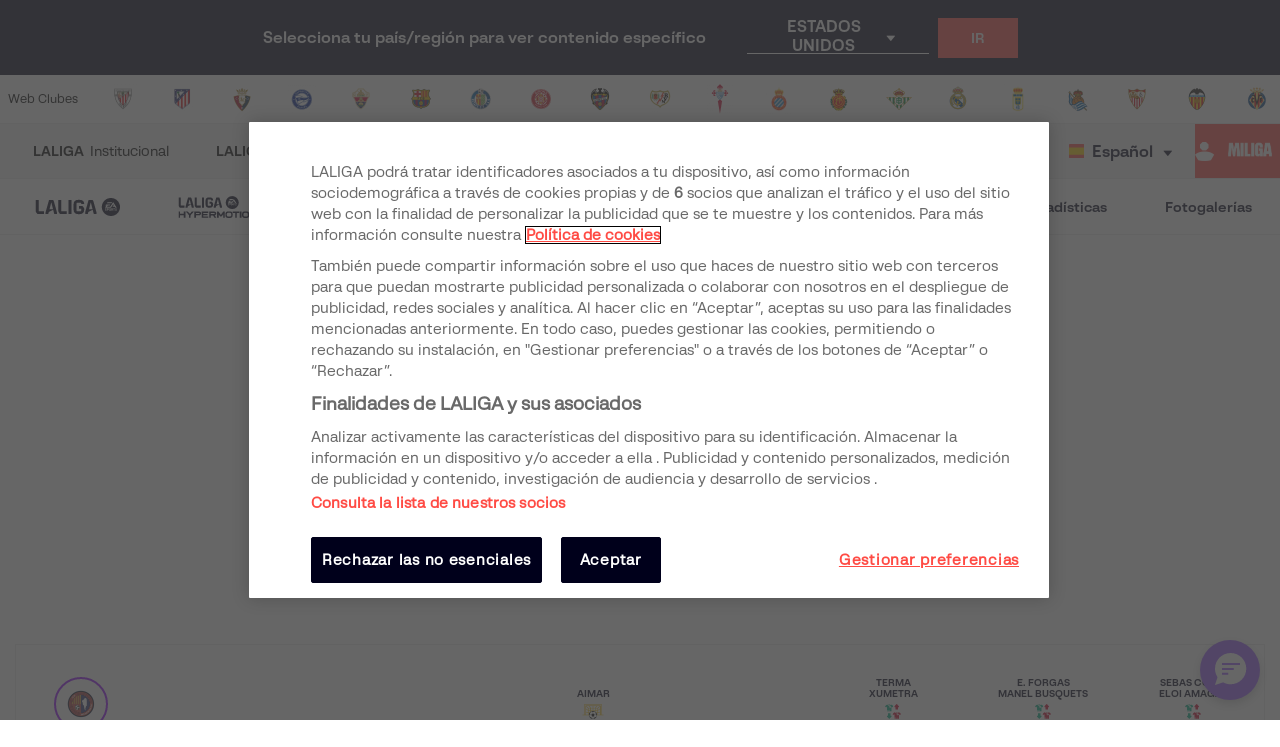

--- FILE ---
content_type: application/javascript; charset=UTF-8
request_url: https://www.laliga.com/_next/static/chunks/53.325efaad15ec68cf9438.js
body_size: 2771
content:
(window.webpackJsonp_N_E=window.webpackJsonp_N_E||[]).push([[53],{"2rMq":function(e,t,n){var o;!function(){"use strict";var r=!("undefined"===typeof window||!window.document||!window.document.createElement),i={canUseDOM:r,canUseWorkers:"undefined"!==typeof Worker,canUseEventListeners:r&&!(!window.addEventListener&&!window.attachEvent),canUseViewport:r&&!!window.screen};void 0===(o=function(){return i}.call(t,n,t,e))||(e.exports=o)}()},SPKb:function(e,t,n){"use strict";n.r(t),n.d(t,"TwitterTimelineEmbed",(function(){return g})),n.d(t,"TwitterShareButton",(function(){return v})),n.d(t,"TwitterFollowButton",(function(){return O})),n.d(t,"TwitterHashtagButton",(function(){return y})),n.d(t,"TwitterMentionButton",(function(){return j})),n.d(t,"TwitterTweetEmbed",(function(){return T})),n.d(t,"TwitterMomentShare",(function(){return C})),n.d(t,"TwitterDMButton",(function(){return M})),n.d(t,"TwitterVideoEmbed",(function(){return L})),n.d(t,"TwitterOnAirButton",(function(){return k}));var o=n("1OyB"),r=n("vuIU"),i=n("md7G"),a=n("foSv"),s=n("Ji7U"),c=n("rePB"),u=n("q1tI"),d=n.n(u),l=n("17x9"),p=n.n(l),f=n("dAtF"),h=n.n(f),w=n("2rMq"),m=n.n(w),b="https://platform.twitter.com/widgets.js",g=function(e){function t(e){var n;return Object(o.a)(this,t),(n=Object(i.a)(this,Object(a.a)(t).call(this,e))).state={isLoading:!0},n}return Object(s.a)(t,e),Object(r.a)(t,[{key:"buildChromeOptions",value:function(e){return e.chrome="",this.props.noHeader&&(e.chrome=e.chrome+" noheader"),this.props.noFooter&&(e.chrome=e.chrome+" nofooter"),this.props.noBorders&&(e.chrome=e.chrome+" noborders"),this.props.noScrollbar&&(e.chrome=e.chrome+" noscrollbar"),this.props.transparent&&(e.chrome=e.chrome+" transparent"),e}},{key:"buildOptions",value:function(){var e=Object.assign({},this.props.options);return this.props.autoHeight&&(e.height=this.refs.embedContainer.parentNode.offsetHeight),e=Object.assign({},e,{theme:this.props.theme,linkColor:this.props.linkColor,borderColor:this.props.borderColor,lang:this.props.lang})}},{key:"renderWidget",value:function(e){var t=this,n=this.props.onLoad;this.isMountCanceled||window.twttr.widgets.createTimeline({sourceType:this.props.sourceType,screenName:this.props.screenName,userId:this.props.userId,ownerScreenName:this.props.ownerScreenName,slug:this.props.slug,id:this.props.id||this.props.widgetId,url:this.props.url},this.refs.embedContainer,e).then((function(e){t.setState({isLoading:!1}),n&&n(e)}))}},{key:"componentDidMount",value:function(){var e=this;m.a.canUseDOM&&n("ojxP")(b,"twitter-embed",(function(){if(window.twttr){var t=e.buildOptions();t=e.buildChromeOptions(t),e.renderWidget(t)}else console.error("Failure to load window.twttr in TwitterTimelineEmbed, aborting load.")}))}},{key:"componentWillUnmount",value:function(){this.isMountCanceled=!0}},{key:"render",value:function(){var e=this.state.isLoading,t=this.props.placeholder;return d.a.createElement(d.a.Fragment,null,e&&t,d.a.createElement("div",{ref:"embedContainer"}))}}]),t}(u.Component);Object(c.a)(g,"propTypes",{sourceType:p.a.oneOf(["profile","likes","list","collection","url","widget"]).isRequired,screenName:h()(p.a.string,(function(e){return!e.hasOwnProperty("userId")&&("profile"===e.sourceType||"likes"===e.sourceType)})),userId:h()(p.a.number,(function(e){return!e.hasOwnProperty("screenName")&&("profile"===e.sourceType||"likes"===e.sourceType)})),ownerScreenName:h()(p.a.string,(function(e){return"list"===e.sourceType&&!e.hasOwnProperty("id")})),slug:h()(p.a.string,(function(e){return"list"===e.sourceType&&!e.hasOwnProperty("id")})),id:h()(p.a.oneOfType([p.a.number,p.a.string]),(function(e){return"list"===e.sourceType&&!e.hasOwnProperty("ownerScreenName")&&!e.hasOwnProperty("slug")||"collection"===e.sourceType})),url:h()(p.a.string,(function(e){return"url"===e.sourceType})),widgetId:h()(p.a.string,(function(e){return"widget"===e.sourceType})),options:p.a.object,autoHeight:p.a.bool,theme:p.a.oneOf(["dark","light"]),linkColor:p.a.string,borderColor:p.a.string,noHeader:p.a.bool,noFooter:p.a.bool,noBorders:p.a.bool,noScrollbar:p.a.bool,transparent:p.a.bool,lang:p.a.string,placeholder:p.a.oneOfType([p.a.string,p.a.element]),onLoad:p.a.func});var v=function(e){function t(e){var n;return Object(o.a)(this,t),(n=Object(i.a)(this,Object(a.a)(t).call(this,e))).state={isLoading:!0},n}return Object(s.a)(t,e),Object(r.a)(t,[{key:"componentDidMount",value:function(){var e=this,t=this.props.onLoad;m.a.canUseDOM&&n("ojxP")(b,"twitter-embed",(function(){window.twttr?e.isMountCanceled||window.twttr.widgets.createShareButton(e.props.url,e.refs.embedContainer,e.props.options).then((function(n){e.setState({isLoading:!1}),t&&t(n)})):console.error("Failure to load window.twttr in TwitterShareButton, aborting load.")}))}},{key:"componentWillUnmount",value:function(){this.isMountCanceled=!0}},{key:"render",value:function(){var e=this.state.isLoading,t=this.props.placeholder;return d.a.createElement(d.a.Fragment,null,e&&t,d.a.createElement("div",{ref:"embedContainer"}))}}]),t}(u.Component);Object(c.a)(v,"propTypes",{url:p.a.string.isRequired,options:p.a.object,placeholder:p.a.oneOfType([p.a.string,p.a.element]),onLoad:p.a.func});var O=function(e){function t(e){var n;return Object(o.a)(this,t),(n=Object(i.a)(this,Object(a.a)(t).call(this,e))).state={isLoading:!0},n}return Object(s.a)(t,e),Object(r.a)(t,[{key:"componentDidMount",value:function(){var e=this,t=this.props.onLoad;m.a.canUseDOM&&n("ojxP")(b,"twitter-embed",(function(){window.twttr?e.isMountCanceled||window.twttr.widgets.createFollowButton(e.props.screenName,e.refs.embedContainer,e.props.options).then((function(n){e.setState({isLoading:!1}),t&&t(n)})):console.error("Failure to load window.twttr in TwitterFollowButton, aborting load.")}))}},{key:"componentWillUnmount",value:function(){this.isMountCanceled=!0}},{key:"render",value:function(){var e=this.state.isLoading,t=this.props.placeholder;return d.a.createElement(d.a.Fragment,null,e&&t,d.a.createElement("div",{ref:"embedContainer"}))}}]),t}(u.Component);Object(c.a)(O,"propTypes",{screenName:p.a.string.isRequired,options:p.a.object,placeholder:p.a.oneOfType([p.a.string,p.a.element]),onLoad:p.a.func});var y=function(e){function t(e){var n;return Object(o.a)(this,t),(n=Object(i.a)(this,Object(a.a)(t).call(this,e))).state={isLoading:!0},n}return Object(s.a)(t,e),Object(r.a)(t,[{key:"componentDidMount",value:function(){var e=this,t=this.props.onLoad;m.a.canUseDOM&&n("ojxP")(b,"twitter-embed",(function(){window.twttr?e.isMountCanceled||window.twttr.widgets.createHashtagButton(e.props.tag,e.refs.embedContainer,e.props.options).then((function(n){e.setState({isLoading:!1}),t&&t(n)})):console.error("Failure to load window.twttr in TwitterHashtagButton, aborting load.")}))}},{key:"componentWillUnmount",value:function(){this.isMountCanceled=!0}},{key:"render",value:function(){var e=this.state.isLoading,t=this.props.placeholder;return d.a.createElement(d.a.Fragment,null,e&&t,d.a.createElement("div",{ref:"embedContainer"}))}}]),t}(u.Component);Object(c.a)(y,"propTypes",{tag:p.a.string.isRequired,options:p.a.object,placeholder:p.a.oneOfType([p.a.string,p.a.element]),onLoad:p.a.func});var j=function(e){function t(e){var n;return Object(o.a)(this,t),(n=Object(i.a)(this,Object(a.a)(t).call(this,e))).state={isLoading:!0},n}return Object(s.a)(t,e),Object(r.a)(t,[{key:"componentDidMount",value:function(){var e=this,t=this.props.onLoad;m.a.canUseDOM&&n("ojxP")(b,"twitter-embed",(function(){window.twttr?e.isMountCanceled||window.twttr.widgets.createMentionButton(e.props.screenName,e.refs.embedContainer,e.props.options).then((function(n){e.setState({isLoading:!1}),t&&t(n)})):console.error("Failure to load window.twttr in TwitterMentionButton, aborting load.")}))}},{key:"componentWillUnmount",value:function(){this.isMountCanceled=!0}},{key:"render",value:function(){var e=this.state.isLoading,t=this.props.placeholder;return d.a.createElement(d.a.Fragment,null,e&&t,d.a.createElement("div",{ref:"embedContainer"}))}}]),t}(u.Component);Object(c.a)(j,"propTypes",{screenName:p.a.string.isRequired,options:p.a.object,placeholder:p.a.oneOfType([p.a.string,p.a.element]),onLoad:p.a.func});var T=function(e){function t(e){var n;return Object(o.a)(this,t),(n=Object(i.a)(this,Object(a.a)(t).call(this,e))).state={isLoading:!0},n}return Object(s.a)(t,e),Object(r.a)(t,[{key:"renderWidget",value:function(){var e=this,t=this.props.onLoad;window.twttr?this.isMountCanceled||window.twttr.widgets.createTweet(this.props.tweetId,this.refs.embedContainer,this.props.options).then((function(n){e.setState({isLoading:!1}),t&&t(n)})):console.error("Failure to load window.twttr in TwitterTweetEmbed, aborting load.")}},{key:"componentDidMount",value:function(){var e=this;m.a.canUseDOM&&n("ojxP")(b,"twitter-embed",(function(){e.renderWidget()}))}},{key:"componentWillUnmount",value:function(){this.isMountCanceled=!0}},{key:"render",value:function(){var e=this.state.isLoading,t=this.props.placeholder;return d.a.createElement(d.a.Fragment,null,e&&t,d.a.createElement("div",{ref:"embedContainer"}))}}]),t}(u.Component);Object(c.a)(T,"propTypes",{tweetId:p.a.string.isRequired,options:p.a.object,placeholder:p.a.oneOfType([p.a.string,p.a.element]),onLoad:p.a.func});var C=function(e){function t(e){var n;return Object(o.a)(this,t),(n=Object(i.a)(this,Object(a.a)(t).call(this,e))).state={isLoading:!0},n}return Object(s.a)(t,e),Object(r.a)(t,[{key:"componentDidMount",value:function(){var e=this,t=this.props.onLoad;m.a.canUseDOM&&n("ojxP")(b,"twitter-embed",(function(){window.twttr?e.isMountCanceled||window.twttr.widgets.createMoment(e.props.momentId,e.refs.shareMoment,e.props.options).then((function(n){e.setState({isLoading:!1}),t&&t(n)})):console.error("Failure to load window.twttr in TwitterMomentShare, aborting load.")}))}},{key:"componentWillUnmount",value:function(){this.isMountCanceled=!0}},{key:"render",value:function(){var e=this.state.isLoading,t=this.props.placeholder;return d.a.createElement(d.a.Fragment,null,e&&t,d.a.createElement("div",{ref:"shareMoment"}))}}]),t}(u.Component);Object(c.a)(C,"propTypes",{momentId:p.a.string.isRequired,options:p.a.object,placeholder:p.a.oneOfType([p.a.string,p.a.element]),onLoad:p.a.func});var M=function(e){function t(e){var n;return Object(o.a)(this,t),(n=Object(i.a)(this,Object(a.a)(t).call(this,e))).state={isLoading:!0},n}return Object(s.a)(t,e),Object(r.a)(t,[{key:"componentDidMount",value:function(){var e=this,t=this.props.onLoad;m.a.canUseDOM&&n("ojxP")(b,"twitter-embed",(function(){window.twttr?e.isMountCanceled||window.twttr.widgets.createDMButton(e.props.id,e.refs.embedContainer,e.props.options).then((function(n){e.setState({isLoading:!1}),t&&t(n)})):console.error("Failure to load window.twttr in TwitterDMButton, aborting load.")}))}},{key:"componentWillUnmount",value:function(){this.isMountCanceled=!0}},{key:"render",value:function(){var e=this.state.isLoading,t=this.props.placeholder;return d.a.createElement(d.a.Fragment,null,e&&t,d.a.createElement("div",{ref:"embedContainer"}))}}]),t}(u.Component);Object(c.a)(M,"propTypes",{id:p.a.number.isRequired,options:p.a.object,placeholder:p.a.oneOfType([p.a.string,p.a.element]),onLoad:p.a.func});var L=function(e){function t(e){var n;return Object(o.a)(this,t),(n=Object(i.a)(this,Object(a.a)(t).call(this,e))).state={isLoading:!0},n}return Object(s.a)(t,e),Object(r.a)(t,[{key:"componentDidMount",value:function(){var e=this,t=this.props.onLoad;m.a.canUseDOM&&n("ojxP")(b,"twitter-embed",(function(){window.twttr?e.isMountCanceled||window.twttr.widgets.createVideo(e.props.id,e.refs.embedContainer).then((function(n){e.setState({isLoading:!1}),t&&t(n)})):console.error("Failure to load window.twttr in TwitterVideoEmbed, aborting load.")}))}},{key:"componentWillUnmount",value:function(){this.isMountCanceled=!0}},{key:"render",value:function(){var e=this.state.isLoading,t=this.props.placeholder;return d.a.createElement(d.a.Fragment,null,e&&t,d.a.createElement("div",{ref:"embedContainer"}))}}]),t}(u.Component);Object(c.a)(L,"propTypes",{id:p.a.string.isRequired,placeholder:p.a.oneOfType([p.a.string,p.a.element]),onLoad:p.a.func});var k=function(e){function t(e){var n;return Object(o.a)(this,t),(n=Object(i.a)(this,Object(a.a)(t).call(this,e))).state={isLoading:!0},n}return Object(s.a)(t,e),Object(r.a)(t,[{key:"componentDidMount",value:function(){var e=this,t=this.props.onLoad;m.a.canUseDOM&&n("ojxP")(b,"twitter-embed",(function(){window.twttr?e.isMountCanceled||window.twttr.widgets.createPeriscopeOnAirButton(e.props.username,e.refs.embedContainer,e.props.options).then((function(n){e.setState({isLoading:!1}),t&&t(n)})):console.error("Failure to load window.twttr in TwitterOnAirButton, aborting load.")}))}},{key:"componentWillUnmount",value:function(){this.isMountCanceled=!0}},{key:"render",value:function(){var e=this.state.isLoading,t=this.props.placeholder;return d.a.createElement(d.a.Fragment,null,e&&t,d.a.createElement("div",{ref:"embedContainer"}))}}]),t}(u.Component);Object(c.a)(k,"propTypes",{username:p.a.string.isRequired,options:p.a.object,placeholder:p.a.oneOfType([p.a.string,p.a.element]),onLoad:p.a.func})},dAtF:function(e,t,n){"use strict";Object.defineProperty(t,"__esModule",{value:!0});var o=function(e,t,n,o){return"boolean"==typeof e?e:"function"==typeof e?e(t,n,o):!(!0!==!!e)&&!!e},r=function(e,t){return Object.hasOwnProperty.call(e,t)},i=function(e,t,n,o){return o?new Error(o):new Error("Required "+e[t]+" `"+t+"` was not specified in `"+n+"`.")};t.default=function(e,t,n){return function(e,t){if("function"!=typeof e)throw new TypeError("The typeValidator argument must be a function with the signature function(props, propName, componentName).");if(t&&"string"!=typeof t)throw new TypeError("The error message is optional, but must be a string if provided.")}(e,n),function(a,s,c){for(var u=arguments.length,d=Array(3<u?u-3:0),l=3;l<u;l++)d[l-3]=arguments[l];return o(t,a,s,c)?r(a,s)?e.apply(void 0,[a,s,c].concat(d)):i(a,s,c,n):e.apply(void 0,[a,s,c].concat(d))}}},ojxP:function(e,t,n){var o,r,i;i=function(){var e,t,n=document,o=n.getElementsByTagName("head")[0],r={},i={},a={},s={};function c(e,t){for(var n=0,o=e.length;n<o;++n)if(!t(e[n]))return!1;return 1}function u(e,t){c(e,(function(e){return t(e),1}))}function d(t,n,o){t=t.push?t:[t];var p=n&&n.call,f=p?n:o,h=p?t.join(""):n,w=t.length;function m(e){return e.call?e():r[e]}function b(){if(!--w)for(var e in r[h]=1,f&&f(),a)c(e.split("|"),m)&&!u(a[e],m)&&(a[e]=[])}return setTimeout((function(){u(t,(function t(n,o){return null===n?b():(o||/^https?:\/\//.test(n)||!e||(n=-1===n.indexOf(".js")?e+n+".js":e+n),s[n]?(h&&(i[h]=1),2==s[n]?b():setTimeout((function(){t(n,!0)}),0)):(s[n]=1,h&&(i[h]=1),void l(n,b)))}))}),0),d}function l(e,r){var i,a=n.createElement("script");a.onload=a.onerror=a.onreadystatechange=function(){a.readyState&&!/^c|loade/.test(a.readyState)||i||(a.onload=a.onreadystatechange=null,i=1,s[e]=2,r())},a.async=1,a.src=t?e+(-1===e.indexOf("?")?"?":"&")+t:e,o.insertBefore(a,o.lastChild)}return d.get=l,d.order=function(e,t,n){!function o(r){r=e.shift(),e.length?d(r,o):d(r,t,n)}()},d.path=function(t){e=t},d.urlArgs=function(e){t=e},d.ready=function(e,t,n){e=e.push?e:[e];var o,i=[];return!u(e,(function(e){r[e]||i.push(e)}))&&c(e,(function(e){return r[e]}))?t():(o=e.join("|"),a[o]=a[o]||[],a[o].push(t),n&&n(i)),d},d.done=function(e){d([null],e)},d},e.exports?e.exports=i():void 0===(r="function"===typeof(o=i)?o.call(t,n,t,e):o)||(e.exports=r)}}]);

--- FILE ---
content_type: image/svg+xml
request_url: https://assets.laliga.com/assets/public/minute/minute-yelow-card.svg
body_size: -4
content:
<svg xmlns="http://www.w3.org/2000/svg" width="17" height="23" viewBox="0 0 17 23">
  <polygon fill="#F6BE00" points="0 0 0 22.675 3.44 22.675 4.825 22.675 16.672 22.675 16.672 0"/>
</svg>


--- FILE ---
content_type: image/svg+xml
request_url: https://assets.laliga.com/assets/public/minute/minute-goal-itself.svg
body_size: 7018
content:
<svg xmlns="http://www.w3.org/2000/svg" width="45" height="32" viewBox="0 0 45 32">
  <g fill="none" fill-rule="evenodd">
    <path fill="#F6BF04" fill-rule="nonzero" d="M43.9044465,23.0258493 L40.921012,23.0258493 L40.921012,1.04044839 C40.921012,0.750952878 40.68304,0.516 40.3886361,0.516 L4.83018621,0.516 C4.53631472,0.516 4.29781033,0.750952878 4.29781033,1.04044839 L4.29781033,23.0258493 L1.31437588,23.0258493 C1.0205044,23.0258493 0.782,23.2602777 0.782,23.5502977 C0.782,23.8403176 1.0205044,24.074746 1.31437588,24.074746 L43.9044465,24.074746 C44.1988503,24.074746 44.4368223,23.8403176 44.4368223,23.5502977 C44.4368223,23.2602777 44.1988503,23.0258493 43.9044465,23.0258493 Z M12.1322538,23.038293 L7.98504569,23.038293 L7.98504569,17.6242803 L12.1322538,18.9759384 L12.1322538,23.038293 Z M12.1322538,17.8408408 L7.98504569,16.4781828 L7.98504569,11.127465 L12.1322538,13.8527809 L12.1322538,17.8408408 Z M12.1322538,12.6433885 L7.98504569,9.94849116 L7.98504569,4.84721019 L12.1322538,8.8906073 L12.1322538,12.6433885 Z M8.63986802,4.19752866 L14.6494458,4.19752866 L16.7160102,8.31217834 L12.7724597,8.31217834 L8.63986802,4.19752866 Z M17.1525584,13.0765096 L13.2236244,13.0765096 L13.2236244,9.17842038 L17.1525584,9.17842038 L17.1525584,13.0765096 Z M17.1525584,14.1593121 L17.1525584,18.0574013 L13.2236244,18.0574013 L13.2236244,14.1593121 L17.1525584,14.1593121 Z M26.9748934,9.17842038 L26.9748934,13.0765096 L23.0459594,13.0765096 L23.0459594,9.17842038 L26.9748934,9.17842038 Z M23.2642335,8.31217834 L23.2642335,4.19752866 L29.3759086,4.19752866 L27.3500961,8.31217834 L23.2642335,8.31217834 Z M26.9748934,14.1593121 L26.9748934,18.0574013 L23.0459594,18.0574013 L23.0459594,14.1593121 L26.9748934,14.1593121 Z M26.9748934,19.14 L26.9748934,23.0380892 L23.0459594,23.0380892 L23.0459594,19.14 L26.9748934,19.14 Z M18.2439289,18.0574013 L18.2439289,14.1593121 L22.1728629,14.1593121 L22.1728629,18.0574013 L18.2439289,18.0574013 Z M18.2439289,23.0380892 L18.2439289,19.14 L22.1728629,19.14 L22.1728629,23.0380892 L18.2439289,23.0380892 Z M18.2439289,13.0765096 L18.2439289,9.17842038 L22.1728629,9.17842038 L22.1728629,13.0765096 L18.2439289,13.0765096 Z M21.9545888,8.31217834 L17.8694304,8.31217834 L15.8429137,4.19752866 L21.9545888,4.19752866 L21.9545888,8.31217834 Z M13.2236244,19.1402038 L17.1525584,19.1402038 L17.1525584,23.038293 L13.2236244,23.038293 L13.2236244,19.1402038 Z M31.995198,23.038293 L28.066264,23.038293 L28.066264,19.1402038 L31.995198,19.1402038 L31.995198,23.038293 Z M31.995198,18.0574013 L28.066264,18.0574013 L28.066264,14.1593121 L31.995198,14.1593121 L31.995198,18.0574013 Z M31.995198,13.0765096 L28.066264,13.0765096 L28.066264,9.17842038 L31.995198,9.17842038 L31.995198,13.0765096 Z M28.5028122,8.31217834 L30.5687146,4.19752866 L36.5789543,4.19752866 L32.4471495,8.31217834 L28.5028122,8.31217834 Z M37.2337766,23.038293 L33.0865685,23.038293 L33.0865685,18.9764655 L37.2337766,17.6242803 L37.2337766,23.038293 Z M37.2337766,16.4778671 L33.0865685,17.8408408 L33.0865685,13.8534122 L37.2337766,11.127465 L37.2337766,16.4778671 Z M37.2337766,9.94798519 L33.0865685,12.6433885 L33.0865685,8.89084064 L37.2337766,4.84721019 L37.2337766,9.94798519 Z M38.2818077,23.038293 L38.2818077,3.66934985 C38.2818077,3.38014385 38.0438834,3.14542594 37.7495386,3.14542594 L7.46875143,3.14542594 C7.1749389,3.14542594 6.93648236,3.38014385 6.93648236,3.66934985 L6.93648236,23.038293 L5.36575635,23.038293 L5.36575635,1.59880255 L39.853066,1.59880255 L39.853066,23.038293 L38.2818077,23.038293 Z"/>
    <g transform="translate(14 15)">
      <path fill="#FFF" d="M8.50012186,0.708333333 C12.7962467,0.708333333 16.2916667,4.20326583 16.2916667,8.49987814 C16.2916667,12.7950801 12.7962641,16.2916667 8.50012186,16.2916667 C4.20399711,16.2916667 0.708333333,12.7950801 0.708333333,8.49987814 C0.708333333,4.20326583 4.2039797,0.708333333 8.50012186,0.708333333 Z"/>
      <path fill="#000" fill-rule="nonzero" d="M8.50013294,0 C13.1868145,0 17,3.81265363 17,8.49986706 C17,13.1855419 13.1868335,17 8.50013294,17 C3.8134514,17 0,13.1855419 0,8.49986706 C0,3.81265363 3.8134324,0 8.50013294,0 Z M14.6750838,13.290448 C15.7035173,11.9671452 16.3177397,10.3064447 16.3177397,8.49986706 C16.3177397,8.41661455 16.3141307,8.3343877 16.3107687,8.25164802 C16.2164425,8.61662572 16.0053196,8.97723465 15.8514648,9.26152401 C15.8097549,9.02480547 15.7511789,8.79137088 15.6761843,8.56300449 C15.4501318,7.86374412 15.0939296,7.26059551 14.6691575,6.79614412 L12.3187128,7.27271396 L12.3099564,7.24591283 L14.5036782,6.24378658 C14.5691329,5.62722793 14.5003352,4.94316313 14.2781386,4.25678101 C14.201838,4.02297877 14.1116335,3.79977542 14.0090447,3.58893743 C14.3090804,3.73327598 14.7070514,3.90597318 15.0003632,4.15700335 C13.9776089,2.62907374 12.4298112,1.48283687 10.614724,0.974299444 C10.9539263,1.1753553 11.2487765,1.50861229 11.4841173,1.75451397 C11.2511128,1.72178659 11.0108905,1.70425475 10.7657676,1.70425475 C10.0378827,1.70425475 9.35896535,1.85400671 8.79034861,2.11046927 L8.51688604,4.48976648 L8.48955305,4.48976648 L8.21635642,2.11227374 C7.64644802,1.85529833 6.96753075,1.70425475 6.2373285,1.70425475 C5.9971627,1.70421168 5.75728936,1.72100592 5.51947263,1.75451397 C5.75481342,1.50680782 6.04968267,1.17301899 6.39017652,0.973007824 C4.57148045,1.48129833 3.02136536,2.62905475 1.99756648,4.16114413 C2.2919229,3.90699888 2.69223017,3.73327598 2.9940514,3.58891843 C2.89146257,3.79975642 2.80047933,4.02297877 2.72547039,4.25676201 C2.5017352,4.94187151 2.4347229,5.62544246 2.49812626,6.2406715 L4.69623575,7.2441084 L4.68746034,7.27039663 L2.3354771,6.79380781 C1.90969833,7.25879107 1.55423687,7.86296535 1.32562011,8.56302348 C1.25009833,8.7965408 1.19106368,9.02954524 1.15087151,9.26152401 C0.99646592,8.97489834 0.783310615,8.6112123 0.689497209,8.24367037 C0.686401118,8.32924021 0.683039107,8.41429722 0.683039107,8.49986706 C0.683039107,10.3082491 1.29883799,11.9712671 2.32903799,13.2950827 C2.1981095,12.9489285 2.15789833,12.5440056 2.11588268,12.2292682 C2.28367933,12.3919173 2.46849497,12.5475955 2.66721452,12.6919341 C3.25205251,13.1175039 3.88327486,13.3935497 4.48976648,13.521895 L6.13551845,11.7287274 L6.15768492,11.7457274 L4.96584246,13.8561966 C5.27590726,14.4005765 5.73806032,14.9233028 6.33062904,15.354514 C6.52517415,15.4952619 6.72900505,15.622707 6.94072963,15.7359788 C6.63066481,15.7914045 6.23630278,15.877753 5.86796316,15.8612659 C6.69072513,16.1556034 7.57711845,16.3169419 8.50013294,16.3169419 C9.4231285,16.3169419 10.3092938,16.1556034 11.1309922,15.8620257 C10.7639632,15.8769743 10.3711397,15.7914045 10.0623665,15.7359788 C10.2685698,15.6254123 10.4732157,15.4978268 10.6719352,15.354514 C11.2650358,14.9233028 11.7271698,14.4005765 12.0372536,13.8561966 L10.8461899,11.7462592 L10.8683564,11.7305318 L12.5125509,13.5224078 C13.1192894,13.3935497 13.7502648,13.1174849 14.3353687,12.6919341 C14.5300392,12.5507654 14.7146078,12.3961669 14.8877263,12.2292682 C14.8451978,12.542695 14.8050056,12.9455665 14.6750838,13.290448 Z M5.2394,7.39226481 L5.2394,7.39224583 L8.52909947,4.87852514 L11.8200335,7.39226481 L10.5630402,11.4591587 L6.49639332,11.4591587 L5.2394,7.39226481 Z"/>
    </g>
  </g>
</svg>
